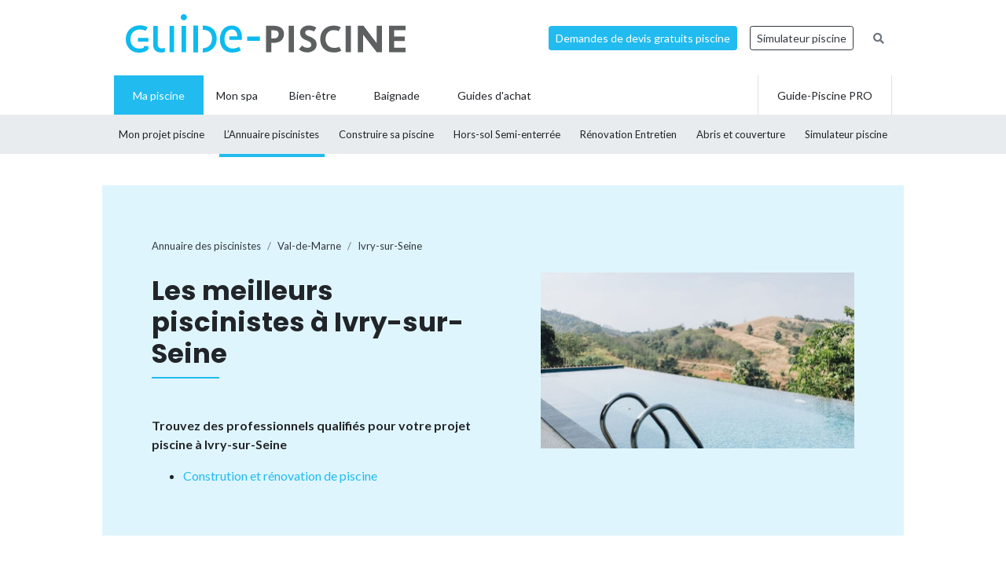

--- FILE ---
content_type: text/html; charset=UTF-8
request_url: https://www.guide-piscine.fr/pisciniste-constructeur/val-de-marne/ivry-sur-seine-14991_V
body_size: 14220
content:
<!DOCTYPE html>
<html lang="fr">
<head>
<meta charset="utf-8" />
<title>Piscinistes, constructeurs et magasins de piscines &agrave; Ivry-sur-Seine</title>
<meta name="description" content="Vous cherchez un pisciniste ou un magasin pour la construction, l&rsquo;entretien ou la r&eacute;novation de piscine &agrave; Ivry-sur-Seine (94) ? Consultez la liste des meilleurs artisans et installateurs de piscines de la ville." />
<link rel="canonical" href="https://www.guide-piscine.fr/pisciniste-constructeur/val-de-marne/ivry-sur-seine-14991_V" />
<meta property="og:title" content="Piscinistes, constructeurs et magasins de piscines &agrave; Ivry-sur-Seine" />
<meta property="og:description" content="Vous cherchez un pisciniste ou un magasin pour la construction, l&rsquo;entretien ou la r&eacute;novation de piscine &agrave; Ivry-sur-Seine (94) ? Consultez la liste des meilleurs artisans et installateurs de piscines de la ville." />
<meta property="og:type" content="website" />
<meta property="og:url" content="https://www.guide-piscine.fr/pisciniste-constructeur/val-de-marne/ivry-sur-seine-14991_V" />
<meta property="og:image" content="https://www.guide-piscine.fr/images/logo_2.jpg" />
<meta property="og:image:type" content="image/jpeg" />
<meta property="og:image:width" content="241" />
<meta property="og:image:height" content="184" />
<meta name="twitter:card" content="summary">
<meta name="twitter:site" content="Guidepiscinefr">
<meta name="twitter:title" content="Piscinistes, constructeurs et magasins de piscines &agrave; Ivry-sur-Seine">
<meta name="twitter:description" content="Vous cherchez un pisciniste ou un magasin pour la construction, l&rsquo;entretien ou la r&eacute;novation de piscine &agrave; Ivry-sur-Seine (94) ? Consultez la liste des meilleurs artisans et installateurs de piscines de la ville.">
<meta name="twitter:url" content="https://www.guide-piscine.fr/pisciniste-constructeur/val-de-marne/ivry-sur-seine-14991_V">
<meta name="twitter:image:src" content="https://www.guide-piscine.fr/images/logo_2.jpg">
<script type="application/ld+json">{"@context":"https:\/\/schema.org","@type":"FAQPage","mainEntity":[{"@context":"http:\/\/schema.org","@type":"Question","name":"\ud83d\udccd Comment choisir un pisciniste \u00e0 Ivry-sur-Seine ?","acceptedAnswer":{"@type":"Answer","text":"<p>Consultez la liste des 1 meilleurs piscinistes \u00e0 Ivry-sur-Seine, choisissez un professionnel proche de chez-vous pour la construction, la r&eacute;novation ou l&rsquo;entretien de votre piscine ou spa.<\/p>"}},{"@context":"http:\/\/schema.org","@type":"Question","name":"\ud83d\udc77\u200d Vous souhaitez construire votre piscine \u00e0 Ivry-sur-Seine ?","acceptedAnswer":{"@type":"Answer","text":"<p>Pour la construction de votre piscine enterr&eacute;e en b&eacute;ton, piscine coque, piscine en kit ou piscine hors-sol, nous avons s&eacute;lectionn&eacute; les meilleurs piscinistes \u00e0 Ivry-sur-Seine.<\/p>"}},{"@context":"http:\/\/schema.org","@type":"Question","name":"\ud83d\udcb0 Quel est le prix pour la construction d\u2019une piscine \u00e0 Ivry-sur-Seine ?","acceptedAnswer":{"@type":"Answer","text":"<p>Pour obtenir un prix ou une estimation du budget n&eacute;cessaire &agrave; la construction de votre piscine \u00e0 Ivry-sur-Seine : remplissez notre formulaire de demande de devis.<\/p>"}},{"@context":"http:\/\/schema.org","@type":"Question","name":"\ud83d\udca7 Entretenir ou r\u00e9nover une piscine \u00e0 Ivry-sur-Seine, quel professionnel ?","acceptedAnswer":{"@type":"Answer","text":"<p>Pour l&rsquo;entretien ou la r&eacute;novation de votre piscine, contactez un pisciniste ou rendez-vous dans une boutique. Entretien annuel, hivernage, remise en route du bassin, changement de liner, vente ou location de robots de piscine ou encore recherche de fuites font partie des services propos&eacute;s par les piscinistes de Ivry-sur-Seine.<\/p>"}},{"@context":"http:\/\/schema.org","@type":"Question","name":"Bien choisir son pisciniste : les crit\u00e8res","acceptedAnswer":{"@type":"Answer","text":"<p>Pour la construction de votre piscine b&eacute;ton, coque, en kit, hors-sol ou enterr&eacute;e, ou bien pour l&rsquo;installation de votre spa, confiez vos travaux &agrave; un professionnel de la piscine ! Pour bien le choisir, soyez vigilant : renseignez-vous sur la qualit&eacute; des prestations et des mat&eacute;riaux utilis&eacute;s, les d&eacute;lais d&rsquo;intervention, les services, les contrats d&rsquo;entretien. Tout pisciniste doit &eacute;galement disposer d&rsquo;une garantie d&eacute;cennale qui permet au client d&rsquo;&ecirc;tre couvert pendant 10 ans en cas de dommage ou de malfa&ccedil;on sur la piscine : probl&egrave;me d'&eacute;tanch&eacute;it&eacute;, dysfonctionnement du syst&egrave;me de filtration, fissure du bassin, etc. Enfin, lorsque vous recevez un devis piscine, celui-ci doit &ecirc;tre suffisamment d&eacute;taill&eacute; et pr&eacute;cis, tous les travaux pour la pose et l&rsquo;am&eacute;nagement de la piscine ou du spa doivent &ecirc;tre chiffr&eacute;s.<\/p>\r\n<p>Recens&eacute;s pour leur savoir-faire et leur expertise, les piscinistes de Ivry-sur-Seine (Val-de-Marne) sauront r&eacute;pondre &agrave; toutes vos demandes aux prix les plus justes pour la construction de votre piscine b&eacute;ton, coque, hors-sol, enterr&eacute;e ou semi-enterr&eacute;e.<br \/> Certains assurent &eacute;galement la vente, la location et la r&eacute;paration d&rsquo;accessoires et d'&eacute;quipement tels que les robots de piscine, les abris (hauts, bas, plats), volets, b&acirc;ches et couvertures de piscine.<\/p>\r\n<p>Vous avez besoin d'un produit pour le traitement de l&rsquo;eau ? Une intervention pour nettoyer un bassin dont l'eau est devenue verte ? Un changement de liner ? Un contrat d&rsquo;entretien annuel ? Choisissez parmi les meilleurs piscinistes de Ivry-sur-Seine.<\/p>"}}]}</script>
<script type="application/ld+json">{"@context":"http:\/\/schema.org","@type":"BreadcrumbList","itemListElement":[{"@type":"ListItem","position":1,"item":{"@id":"https:\/\/www.guide-piscine.fr\/pisciniste-constructeur\/","name":"Annuaire des piscinistes"}},{"@type":"ListItem","position":2,"item":{"@id":"https:\/\/www.guide-piscine.fr\/pisciniste-constructeur\/ile-de-france\/","name":"Ile de France"}},{"@type":"ListItem","position":3,"item":{"@id":"https:\/\/www.guide-piscine.fr\/pisciniste-constructeur\/val-de-marne\/","name":"Val-de-Marne"}},{"@type":"ListItem","position":4,"item":{"@id":"https:\/\/www.guide-piscine.fr\/pisciniste-constructeur\/val-de-marne\/ivry-sur-seine-14991_V","name":"Ivry-sur-Seine"}}]}</script>
<meta name="robots" content="index,follow" />
<link rel="preload" href="https://fonts.googleapis.com/css?family=Poppins:400,500,700&display=swap" as="style" onload="this.onload=null;this.rel='stylesheet'">
<noscript><link rel="stylesheet" href="https://fonts.googleapis.com/css?family=Poppins:400,500,700&display=swap"></noscript><link rel="preload" href="https://fonts.googleapis.com/css?family=Lato:300,400,500,600,700&display=swap" as="style" onload="this.onload=null;this.rel='stylesheet'">
<noscript><link rel="stylesheet" href="https://fonts.googleapis.com/css?family=Lato:300,400,500,600,700&display=swap"></noscript><link rel="stylesheet" href="/css/custom.css?v=99">
<link rel="preload" href="https://www.guide-piscine.fr/libs/fontawesome-free-5.15.3/css/all.css" as="style" onload="this.onload=null;this.rel='stylesheet'">
<noscript><link rel="stylesheet" href="https://www.guide-piscine.fr/libs/fontawesome-free-5.15.3/css/all.css"></noscript><link rel="preload" href="/libs/magnific-popup/magnific-popup.css" as="style" onload="this.onload=null;this.rel='stylesheet'">
<noscript><link rel="stylesheet" href="/libs/magnific-popup/magnific-popup.css"></noscript><link rel="stylesheet" href="/css/custom-desktop.css?v=99">
<link rel="preload" href="https://ajax.googleapis.com/ajax/libs/jqueryui/1.11.1/themes/flick/jquery-ui.css" as="style" onload="this.onload=null;this.rel='stylesheet'">
<noscript><link rel="stylesheet" href="https://ajax.googleapis.com/ajax/libs/jqueryui/1.11.1/themes/flick/jquery-ui.css"></noscript><link rel="preload" href="/libs/lightGallery/css/lightgallery.min.css" as="style" onload="this.onload=null;this.rel='stylesheet'">
<noscript><link rel="stylesheet" href="/libs/lightGallery/css/lightgallery.min.css"></noscript><link rel="preload" href="/libs/lightslider/css/lightslider.min.css" as="style" onload="this.onload=null;this.rel='stylesheet'">
<noscript><link rel="stylesheet" href="/libs/lightslider/css/lightslider.min.css"></noscript><link rel="preload" href="/libs/leaflet/leaflet.css" as="style" onload="this.onload=null;this.rel='stylesheet'">
<noscript><link rel="stylesheet" href="/libs/leaflet/leaflet.css"></noscript><link rel="preload" href="/libs/slick/slick.css" as="style" onload="this.onload=null;this.rel='stylesheet'">
<noscript><link rel="stylesheet" href="/libs/slick/slick.css"></noscript><link rel="preload" href="/libs/slick/slick-theme.css" as="style" onload="this.onload=null;this.rel='stylesheet'">
<noscript><link rel="stylesheet" href="/libs/slick/slick-theme.css"></noscript><link rel="apple-touch-icon" sizes="180x180" href="/images/favicons/apple-touch-icon.png">
    <link rel="icon" type="image/png" sizes="64x64" href="/images/favicons/favicon-64x64.png">
    <link rel="icon" type="image/png" sizes="32x32" href="/images/favicons/favicon-32x32.png">
    <link rel="icon" type="image/png" sizes="16x16" href="/images/favicons/favicon-16x16.png">
    <link rel="manifest" href="/images/favicons/site.webmanifest">
    <link rel="mask-icon" href="/images/favicons/safari-pinned-tab.svg" color="#21bbef">
    <link rel="shortcut icon" href="/images/favicons/favicon.ico">
    <meta name="msapplication-TileColor" content="#2b5797">
    <meta name="msapplication-config" content="/images/favicons/browserconfig.xml">
    <meta name="theme-color" content="#21bbef"><link rel="manifest" href="/manifest.json">
<!-- Google Tag Manager -->
<script>(function(w,d,s,l,i){w[l]=w[l]||[];w[l].push({'gtm.start': new Date().getTime(),event:'gtm.js'});var f=d.getElementsByTagName(s)[0], j=d.createElement(s),dl=l!='dataLayer'?'&l='+l:'';j.async=true;j.src= 'https://www.googletagmanager.com/gtm.js?id='+i+dl;f.parentNode.insertBefore(j,f);})(window,document,'script','dataLayer','GTM-5V7GNHN5');</script>
<!-- End Google Tag Manager --></head>
<body class="cat_2 ">
    
    <script type="didomi/javascript" data-vendor="c:googleana-4TXnJigR" async src="https://www.googletagmanager.com/gtag/js?id=G-T0CGVFS32N"></script>
    <script type="didomi/javascript" data-vendor="c:googleana-4TXnJigR">    
        window.dataLayer = window.dataLayer || [];
        
        function gtag(){
            dataLayer.push(arguments);
            if (arguments[0] === 'js') {
                setTimeout(function() {
                window.dispatchEvent(new Event('gtag_loaded'));
            }, 1000);
            }
        }
        
        gtag('js', new Date());

        gtag('config', 'G-T0CGVFS32N', {
              'cookie_expires': 33696000,
              'transport_type': 'beacon',
              'dimension1': '2','dimension2': '17','dimension3': '0','dimension4': '0','dimension5': '0','dimension6': '0','dimension7': '0','dimension8': '0','dimension9': '0','dimension10': 'a','dimension11': '0','dimension12': '0','dimension13': '0',     
        });
    </script>
<!-- Google Tag Manager (noscript) -->
<noscript><iframe src="https://www.googletagmanager.com/ns.html?id=GTM-5V7GNHN5" height="0" width="0" style="display:none;visibility:hidden"></iframe></noscript>
<!-- End Google Tag Manager (noscript) --><script src="https://ajax.googleapis.com/ajax/libs/jquery/2.1.1/jquery.min.js"></script>
<script defer src="https://ajax.googleapis.com/ajax/libs/jqueryui/1.11.1/jquery-ui.min.js"></script>
<script defer src="/scripts/functions-d.js?v=99"></script>
<script type="didomi/javascript" data-vendor="c:pinterest" async defer src="//assets.pinterest.com/js/pinit.js"></script><script defer src="/libs/jquery/js/jquery.cookie.js"></script><script defer src="/libs/lightGallery/js/lightgallery.min.js"></script>
<script defer src="/libs/lightslider/js/lightslider.min.js"></script>
<script defer src="/scripts/functions.js?v=99"></script>
<script defer src="/libs/leaflet/leaflet.js"></script><script src="/ads-check.js"></script><script>
var gp_maj_done=false;
var param_gp=[];param_gp['type']='';param_gp['abecedaire_liste']='';param_gp['rub_abecedaire']='0';param_gp['sousrub']='0';param_gp['rub']='17';param_gp['id_categorie']='2';param_gp['rub_rub']='17';param_gp['attribut']='0';param_gp['is_home']='';param_gp['is_home_navi_geo']='';param_gp['is_recherche']='';param_gp['is_commentaire']='';param_gp['is_actu_lie']='';param_gp['page']='0';param_gp['mobile_version']='0';param_gp['version_test']='0';param_gp['ville']='14991';param_gp['departement']='190';param_gp['pro_site']='0';param_gp['web_push_site']='';param_gp['web_push_id']='';param_gp['detail_type']='';param_gp['detail_id']='0';param_gp['detail_actualite']='0';param_gp['id_newsletter']='0';param_gp['menu_contenu_navi_geo']='installateur';param_gp['navi_attribut_id_annuaire_type']='';var gp_div_affiche_tab=Array();

    $(document).ready(function(){
        if(localStorage.getItem('euconsent-v2') || document.cookie.match(/^(.*;)?\s*euconsent-v2\s*=\s*[^;]+(.*)?$/)) { gp_maj();}
        else gp_maj_cmp();
    });
     
        </script>
<div class="gp_div_affiche" data-id="0" data-id-format="24"></div><div id="header_wrapper" class="">
    
    <div id="header-v2">
        <div class="container p-2">
            <div class="d-flex justify-content-between align-items-center" id="fixed-header"> 
                <a href="https://www.guide-piscine.fr/" class="d-block logo mr-auto">
                    <img loading="lazy" src="https://www.guide-piscine.fr//images/logo-guide-piscine.svg" alt="logo guide-piscine.fr" width="300" height="45" />
                </a>
                                <a href="https://devis.guide-piscine.fr?utm_source=guide-piscine.fr&utm_medium=link&utm_campaign=header-btn-lead" class="btn btn-sm btn-primary mx-2" target="_blank">Demandes de devis gratuits piscine</a>            
                <a target="_blank" href="https://simulateur.guide-piscine.fr?utm_source=guide-piscine.fr&utm_medium=link&utm_campaign=header-btn-simulateur" class="btn btn-sm btn-outline-dark mx-2">Simulateur piscine</a>            
                <a href="https://www.guide-piscine.fr/recherche-google/" class="petit mx-2 btn btn-sm btn-link-secondary"><i class="fas fa-search"></i></a>

            </div>
        </div>
    </div> <!-- fin header -->
    
    <div id="header-v2-submenu">
        <div class="container">
            <ul class="menu list-unstyled d-flex align-items-center">  
            
            
                     
                         
                         
                         
                         
                
                 

                <li class="has-child h-100 active  ">
                    <a href="https://www.guide-piscine.fr/piscine-privee/" class="d-flex h-100 justify-content-center align-items-center px-4"><span>Ma piscine</span></a>
                                                    <div class="sub-menu">        
                                    <ul class="list-unstyled d-flex justify-content-between align-items-center container h-100">
                                
                                                                                                                                                <li class=" h-100">
                                                        <a class="d-flex h-100 justify-content-center align-items-center" href="https://www.guide-piscine.fr/projet-piscine/">
                                                            <span>Mon projet piscine</span></a>
                                                    </li>
                                                                                                    
                                                <li class="active h-100">
                                                    <a class="d-flex h-100 justify-content-center align-items-center"  href="https://www.guide-piscine.fr/pisciniste-constructeur/">
                                                        <span>L’Annuaire
piscinistes</span></a>
                                                </li>
                                            
                                    
                                                                                                                                                
                                                <li class=" h-100">
                                                    <a class="d-flex h-100 justify-content-center align-items-center"  href="https://www.guide-piscine.fr/construire-sa-piscine/">
                                                        <span>Construire
sa piscine</span></a>
                                                </li>
                                            
                                    
                                                                                                                                                
                                                <li class=" h-100">
                                                    <a class="d-flex h-100 justify-content-center align-items-center"  href="https://www.guide-piscine.fr/piscines-hors-sol-et-semi-enterrees/">
                                                        <span>Hors-sol
Semi-enterrée</span></a>
                                                </li>
                                            
                                    
                                                                                                                                                
                                                <li class=" h-100">
                                                    <a class="d-flex h-100 justify-content-center align-items-center"  href="https://www.guide-piscine.fr/analyse-traitement-eau/">
                                                        <span>Rénovation
Entretien</span></a>
                                                </li>
                                            
                                    
                                                                                                                                                
                                                <li class=" h-100">
                                                    <a class="d-flex h-100 justify-content-center align-items-center"  href="https://www.guide-piscine.fr/abris-de-piscine/">
                                                        <span>Abris et
couverture</span></a>
                                                </li>
                                            
                                    
                                                                                                                                                
                                                <li class=" h-100">
                                                    <a class="d-flex h-100 justify-content-center align-items-center"  target="_blank" href="https://simulateur.guide-piscine.fr">
                                                        <span>Simulateur
piscine</span></a>
                                                </li>
                                            
                                    
                                            
                                    
                                            
                                    
                                    </ul>
                                </div>
                            
                        </li>

                             
                         
                
                <li class="h-100 "><a href="https://www.guide-piscine.fr/bien-etre-spas-et-thermes/" class="d-flex h-100 justify-content-center align-items-center px-3"><span>Mon spa</span></a></li>
 

                <li class="has-child h-100   ">
                    <a href="https://www.guide-piscine.fr/bien-etre/" class="d-flex h-100 justify-content-center align-items-center px-4"><span>Bien-être</span></a>
                    
                        </li>

                             
                         
                
                 

                <li class="has-child h-100   ">
                    <a href="https://www.guide-piscine.fr/baignade/" class="d-flex h-100 justify-content-center align-items-center px-4"><span>Baignade</span></a>
                    
                        </li>

                             
                                        
                        <li class="has-child h-100 "><a href="https://www.guide-piscine.fr/guide-d-achat/" class="d-flex h-100 justify-content-center align-items-center px-4"><span>Guides d'achat</span></a>
                                                    </li>
                        
                        <li class="ml-auto border-left border-right h-100"><a href="https://www.guide-piscine.fr/pro/?utm_source=guide-piscine.fr&utm_medium=link&utm_campaign=header-btn-gp_pro" class="d-flex h-100 justify-content-center align-items-center px-4"><span>Guide-Piscine PRO</span></a></li>
                
            </ul>
        </div>
    </div>
    
</div>

<script>
$(document).ready(function() {
    $(window).scroll(function (event) {
        if($(window).scrollTop() <= 200) {
            $('#header_wrapper').removeClass('is-scrolling');
            //$('#header-v2').find('.btn').addClass('btn-sm');
        }
        else {
            $('#header_wrapper').addClass('is-scrolling');
            //$('#header-v2').find('.btn').removeClass('btn-sm');
        }
    });        
}); 
</script>
<div id="global">
<div class="container" id="inner-wrapper-global"><main id="content"><div class="row"><div class="col-12"><div class="gp_div_affiche" data-id="0" data-id-format="2"></div>
<div class=" bg-blue stick-to-header mt-3 mb-5">
    <div class="container container-large">        
        <div class="p-lg-5 p-3 row align-items-center">
            <div class="col-lg-6">                
                    <nav aria-label="breadcrumb" class="mt-3">        
<ol class="breadcrumb tres-petit bg-transparent p-0 mb-4" id="filariane"><li class="breadcrumb-item mt-1 mb-1"><a class="text-dark" href="https://www.guide-piscine.fr/pisciniste-constructeur/"><span>Annuaire des piscinistes</span></a></li>
<li class="breadcrumb-item mt-1 mb-1"><a class="text-dark" href="https://www.guide-piscine.fr/pisciniste-constructeur/val-de-marne/"><span>Val-de-Marne</span></a></li>
<li class="breadcrumb-item active mt-1 mb-1" aria-current="page"><a class="text-dark" href="https://www.guide-piscine.fr/pisciniste-constructeur/val-de-marne/ivry-sur-seine-14991_V"><span>Ivry-sur-Seine</span></a></li>
        </ol>
    </nav>
                <h1 class="h2-decorated no-before mb-5">Les meilleurs piscinistes à Ivry-sur-Seine</h1>
                <p class="font-weight-bold">Trouvez des professionnels qualifiés pour votre projet piscine à Ivry-sur-Seine</p><ul><li><a href="" class="js-scrollTo">Constrution et rénovation de piscine</a></li></ul>            </div>
            <div class="col-lg-6 pl-lg-5">                
                <img src="https://www.guide-piscine.fr/medias/image/photo-villes-piscinistes-ne-pas-supprimer-38957-800-450.jpg" width="800" height="450" loading="lazy" alt="" class="d-none d-md-inline" />                
            </div>
        </div>        
    </div>
</div>

<div class="row py-lg-3">
    <div class="col-md-8 mb-md-5 pr-md-5">
        <div class="description texte-haut mt-3 mb-5"><p>Trouvez un pisciniste, un constructeur ou un magasin de piscines à Ivry-sur-Seine. 
                Ces <a href="https://www.guide-piscine.fr/pisciniste-constructeur/val-de-marne/">piscinistes basés dans le Val-de-Marne</a> interviennent pour tous vos travaux de construction, d’entretien, d’équipement ou de rénovation de piscine, mais aussi pour l’achat et la pose d’un spa. Trouver rapidement le meilleur pisciniste proche de chez-vous pour votre projet piscine.</p></div><h2 class="h2-decorated mt-5">Les piscinistes à Ivry-sur-Seine</h2>    
        <div id="mapid" class="leaflet-map-installateur"></div>

        <script>
            $(document).ready(function(){

                var redIcon = L.icon({
                    iconUrl: '/libs/leaflet/images/marker-icon-red.png',
                    shadowUrl: '/libs/leaflet/images/marker-shadow.png',
                    iconRetinaUrl:'/libs/leaflet/images/marker-icon-2x-red.png',       
                    iconSize:[25,41],
                    iconAnchor:[12,41],
                    popupAnchor:[1,-34],
                    tooltipAnchor:[16,-28],
                    shadowSize:[41,41]
                });

                
                                        
                    var mymap = L.map('mapid').setView([48.7463341, 2.2838214], 13);

                    L.tileLayer('https://{s}.tile.openstreetmap.org/{z}/{x}/{y}.png', {
                            maxZoom: 18,
                            attribution: 'Map &copy; Guide-Piscine.fr, Map data & Imagery © <a href="https://openstreetmap.org/copyright">OpenStreetMap</a>'
                    }).addTo(mymap); 

                    var markers = [];
                    // marker installateurs à proximité
                                            
                            var marker0 = L.marker([48.7463341, 2.2838214]).addTo(mymap).bindPopup("Biopooltech à Verrières le Buisson<br><a href='https://www.guide-piscine.fr/pisciniste-constructeur/essonne/biopooltech-a-verrieres-le-buisson-9622_I'>En savoir plus</a>");

                            markers.push(marker0);

                                            
                      

                    // pour un zoom adapté à tous les markers
                    var group = new L.featureGroup(markers);
                    mymap.fitBounds(group.getBounds());   
                
                                
            });
        </script>
<div class="my-3 text-center wrapper_gp_div_regie"><div class="autre_76"><a class="gp_div_clic_event gp_div_affiche" data-event="Lead" data-id="1686" data-id-format="76" href="/scripts/gp_div_clic.php?redirection&id=1686&id_format=76"  target="_blank" rel="nofollow">
                    <img loading="lazy" src="https://www.guide-piscine.fr/medias/emc/1686/test-bandeau-piscine-664-estimez_piscine.png" width="664" height="166" alt="">
                    </a>
<script>if(typeof gtag=='function') gtag('event', 'Display', {
                        'event_category' : 'Lead',
                        'event_label' : '1686-76'
                    });</script>
</div>
</div><div class="gp_div_affiche" data-id="0" data-id-format="72"></div><p class="font-weight-bold mt-3">Et aussi...</p><ul class="liste_navi_geo"><li><a href="https://www.guide-piscine.fr/abri-de-piscine-49_E">France&nbsp;: les 1 piscinistes pour installer son abri de piscine</a></li><li><a href="https://www.guide-piscine.fr/spa-et-spa-de-nage-57_E">France&nbsp;: les 4 piscinistes et magasins pour l’achat et la pose d’un spa</a></li><li><a href="https://www.guide-piscine.fr/entretien-annuel-61_E">France&nbsp;: les 4 piscinistes pour l’entretien de votre piscine</a></li><li><a href="https://www.guide-piscine.fr/pisciniste-constructeur/ile-de-france/"><strong>Ile de France</strong>&nbsp;: les 1 piscinistes</a></li></ul>  
    </div>
    <div class="col-md-4 pl-md-4">
        <div class="gp_div_affiche" data-id="105" data-id-format="5"></div><div class="sticky"><div class="text-center my-3 my-md-5 wrapper_gp_div_regie"><div class="autre_50"><a class="gp_div_clic_event gp_div_affiche" data-event="Lead" data-id="1230" data-id-format="50" href="/scripts/gp_div_clic.php?redirection&id=1230&id_format=50"  target="_blank" rel="nofollow">
                    <img loading="lazy" src="https://www.guide-piscine.fr/medias/emc/1230/1682434223-n2-n-1.png" width="300" height="300" alt="">
                    </a>
<script>if(typeof gtag=='function') gtag('event', 'Display', {
                        'event_category' : 'Lead',
                        'event_label' : '1230-50'
                    });</script>
</div>
</div></div>    </div> <!-- fin col -->
</div> <!-- fin row -->



<div class="full-width-container mb-5">
    
        <div class="container container-large">
            <div class="row mt-5">    
                <div class="col-12 mb-3">
                    <h2 class="h2-decorated no-before text-center line-height-serre">Services exclusifs de Guide-Piscine :<br>votre projet piscine en toute sérénité !</h2>
                </div><div class="col-md-6 col-lg-4 mb-4">
                        <div class="p-4 pt-5 p-md-5 border mt-5 position-relative">
                            <div class="text-center custom-icon-container"><i class="custom-icon custom-icon-pool"></i></div>
                            <p class="h4 mt-3">Votre projet piscine</p>
                            <p>Guide-Piscine vous accompagne à chaque étape de votre projet, depuis la conception jusqu'à la réalisation de votre piscine.<img src="https://www.guide-piscine.fr/medias/image/mon-projet-piscine-37971-600-450.jpg" width="600" height="450" loading="lazy" alt="Demandez 3 devis gratuitement pour votre piscine" class="my-3 d-inline-block" /></p>
                            <p class="text-center"><a href="https://www.guide-piscine.fr/projet-piscine/?utm_source=guide-piscine.fr&utm_medium=link&utm_campaign=pave_service_3-mon-projet" class="btn btn-primary d-block w-100">Je démarre mon projet</a></p>
                        </div>
                    </div><div class="col-md-6 col-lg-4 mb-4">
                        <div class="p-4 pt-5 p-md-5 border mt-5 position-relative">
                            <div class="text-center custom-icon-container"><i class="custom-icon custom-icon-quotation"></i></div>
                            <p class="h4 mt-3">Votre devis piscine</p>
                            <p>Obtenez gratuitement des devis pour la construction, la rénovation ou l’entretien de votre piscine ou abri.<img src="https://www.guide-piscine.fr/medias/image/choisir-23715-600-450.jpg" width="600" height="450" loading="lazy" alt="Demandez 3 devis gratuitement pour votre piscine" class="my-3 d-inline-block" /></p>
                            <p class="text-center"><a href="https://devis.guide-piscine.fr?utm_source=guide-piscine.fr&utm_medium=link&utm_campaign=pave_service_3-devis" class="btn btn-primary d-block w-100">J'en profite !</a></p>
                        </div>
                    </div><div class="col-md-6 col-lg-4 mb-4">
                        <div class="p-4 pt-5 p-md-5 border mt-5 position-relative">
                            <div class="text-center custom-icon-container"><i class="custom-icon custom-icon-pool"></i></div>
                            <p class="h4 mt-3">Le simulateur</p>
                            <p>Utilisez notre configurateur pour créer votre future piscine en seulement quelques clics et gratuitement !<img src="https://www.guide-piscine.fr/medias/image/mon-projet-piscine_1-37972-600-450.jpg" width="600" height="450" loading="lazy" alt="Configurez votre piscine gratuitement" class="my-3 d-inline-block" /></p>
                            <p class="text-center"><a href="https://simulateur.guide-piscine.fr?utm_source=guide-piscine.fr&utm_medium=link&utm_campaign=pave_service_3-simulateur" class="btn btn-primary d-block w-100">Je simule ma piscine</a></p>
                        </div>
                    </div>
        </div>
    </div>
</div>

<div class="row py-lg-3">
    <div class="col-md-8 mb-5 pr-md-5">
        
        <h2 class="h2-decorated m-0">Piscinistes autour de Ivry-sur-Seine</h2>    <ul class="list-unstyled liste-installateur-v2">
                                <li class="installateur-item pt-3 pb-3">
                <a href="https://www.guide-piscine.fr/pisciniste-constructeur/essonne/biopooltech-a-verrieres-le-buisson-9622_I" class="installateur-container text-dark d-flex">
                    <div class="pr-2"><i class="fas fa-square text-primary"></i></div>
                    <div class="w-100">
                        <span class="installateur-titre font-weight-bold d-inline-block mb-1">Biopooltech à Verrières le Buisson</span>
                                                    <span class="installateur-prestations d-block text-primary mb-1">Rénovation et transformation de bassin, volet de piscine et fond mobile, piscine bois, robots, locaux techniques, domotique et logiciels, pompe à chaleur, piscine naturelle, piscine enterrée, déclaration de travaux</span>
                                                                            <span class="installateur-adresse d-block"><i class="fas fa-map-marker-alt"></i> 15 Rue Marius Hue, 91370 Verrières-le-Buisson</span>
                         
                    </div>
                </a> 
            </li>  
                        </ul>
    <p class="text-center"><a href="https://www.guide-piscine.fr/pisciniste-constructeur/val-de-marne/" class="btn btn-dark"><i class="fa fa-caret-right"></i> Voir les piscinistes dans le Val-de-Marne</a></p><div class="gp_div_affiche" data-id="0" data-id-format="73"></div><div class="text-center my-5 wrapper_gp_div_regie"><div class="autre_101"><a class="gp_div_clic_event gp_div_affiche" data-event="Lead" data-id="2628" data-id-format="101" href="/scripts/gp_div_clic.php?redirection&id=2628&id_format=101"  target="_blank" rel="nofollow">
                    <img loading="lazy" src="https://www.guide-piscine.fr/medias/emc/2628/1679563311-desktop.png" width="644" height="161" alt="">
                    </a>
<script>if(typeof gtag=='function') gtag('event', 'Display', {
                        'event_category' : 'Lead',
                        'event_label' : '2628-101'
                    });</script>
</div>
</div>         
    </div>
    <div class="col-md-4 pl-md-4">
            
    <div class="p-3 bg-light mb-3 mb-5">
       
        <p class="font-weight-bold h3"><a href="https://www.guide-piscine.fr/newsletter/" class="text-dark">Newsletter <br>Guide-Piscine</a></p>
        <p class="petit">Chaque mois, recevez nos conseils pour rendre votre piscine plus belle&nbsp;!</p>               
        
<form id="newsletter" class="">
    
    <input type="hidden" name="id_newsletter" value="3" />
    <input type="hidden" name="method" value="subscribe" />
    <input type="hidden" name="newsletter_key" value="69687d17d5274" />
    <div id="newsletter_texte"></div>
    
            <p class="">
<input type="text" class="form-control  form-control form-control-sm""  required placeholder="Votre adresse e-mail" name="email"  value="" />
</p>

        <input class="btn btn-outline-dark" type="submit" value="Je m'abonne !" />
    </form>
    
<script> 
$(document).ready(function() {
    $(document).on('submit','form#newsletter',function(e) {
        e.preventDefault();
        $('body').css( 'cursor', 'progress' );
        var datas = $("form#newsletter").serialize();
        $('form#newsletter .submit_2').attr('disabled','');
        $('form#newsletter input[name=email]').val(''); 
        $('#newsletter_texte').slideUp().html('').slideDown();
        
        $.ajax({
            url : '/ajax/newsletter.php',data:datas,dataType:"text",type:'POST',
            success: function(data) {
                var obj = jQuery.parseJSON(data);
                if(typeof obj.erreur != 'undefined') {
                    $('#newsletter_texte').html('<p class="alert alert-danger petit">'+obj.erreur+'</p>');
                    $('form#newsletter input[name=email]').val(''); 
                    $('form#newsletter .submit_2').removeAttr('disabled');
                }
                else if(typeof obj.succes != 'undefined') {
                    $('#newsletter_texte').html('<p class="alert alert-success petit">'+obj.succes+'</p>');  
                    $('form#newsletter input').remove();
                } 
                $('body').css( 'cursor', 'default' );
            }
        }); 
    });   
}); 
</script>             
    </div>
          
            
    <div class="sticky"><div class="gp_div_affiche" data-id="0" data-id-format="30"></div></div>    </div> <!-- fin col -->
</div> <!-- fin row -->


<div class="row py-lg-3">
    <div class="col-md-8 mb-5 pr-md-5">        
        <div class="mb-5"><h2 class="h2-decorated">Questions fréquentes</h2><div class="description texte-bas"><div class="faq-panels my-3 border-top"><div class="faq-panel py-3 border-bottom"><div class="faq-question d-flex justify-content-between cursor-pointer closed" data-target="faq-69687d1744540"><h3 class="faq-titre m-0">📍 Comment choisir un pisciniste à Ivry-sur-Seine&nbsp;?</h3><span class="faq-icon"><i class="fas fa-chevron-down text-grey"></i></span></div><div style="display: none" class="faq-answer" id="faq-69687d1744540"><p><p>Consultez la liste des 1 meilleurs piscinistes à Ivry-sur-Seine, choisissez un professionnel proche de chez-vous pour la construction, la r&eacute;novation ou l&rsquo;entretien de votre piscine ou spa.</p></p></div></div><div class="faq-panel py-3 border-bottom"><div class="faq-question d-flex justify-content-between cursor-pointer closed" data-target="faq-69687d1744548"><h3 class="faq-titre m-0">👷‍ Vous souhaitez construire votre piscine à Ivry-sur-Seine&nbsp;?</h3><span class="faq-icon"><i class="fas fa-chevron-down text-grey"></i></span></div><div style="display: none" class="faq-answer" id="faq-69687d1744548"><p><p>Pour la construction de votre piscine enterr&eacute;e en b&eacute;ton, piscine coque, piscine en kit ou piscine hors-sol, nous avons s&eacute;lectionn&eacute; les meilleurs piscinistes à Ivry-sur-Seine.</p></p></div></div><div class="faq-panel py-3 border-bottom"><div class="faq-question d-flex justify-content-between cursor-pointer closed" data-target="faq-69687d174454b"><h3 class="faq-titre m-0">💰 Quel est le prix pour la construction d’une piscine à Ivry-sur-Seine&nbsp;?</h3><span class="faq-icon"><i class="fas fa-chevron-down text-grey"></i></span></div><div style="display: none" class="faq-answer" id="faq-69687d174454b"><p><p>Pour obtenir un prix ou une estimation du budget n&eacute;cessaire &agrave; la construction de votre piscine à Ivry-sur-Seine : remplissez notre formulaire de demande de devis.</p></p></div></div><div class="faq-panel py-3 border-bottom"><div class="faq-question d-flex justify-content-between cursor-pointer closed" data-target="faq-69687d174454c"><h3 class="faq-titre m-0">💧 Entretenir ou rénover une piscine à Ivry-sur-Seine, quel professionnel&nbsp;?</h3><span class="faq-icon"><i class="fas fa-chevron-down text-grey"></i></span></div><div style="display: none" class="faq-answer" id="faq-69687d174454c"><p><p>Pour l&rsquo;entretien ou la r&eacute;novation de votre piscine, contactez un pisciniste ou rendez-vous dans une boutique. Entretien annuel, hivernage, remise en route du bassin, changement de liner, vente ou location de robots de piscine ou encore recherche de fuites font partie des services propos&eacute;s par les piscinistes de Ivry-sur-Seine.</p></p></div></div><div class="faq-panel py-3 border-bottom"><div class="faq-question d-flex justify-content-between cursor-pointer closed" data-target="faq-69687d174454e"><h3 class="faq-titre m-0">Bien choisir son pisciniste : les critères</h3><span class="faq-icon"><i class="fas fa-chevron-down text-grey"></i></span></div><div style="display: none" class="faq-answer" id="faq-69687d174454e"><p><p>Pour la construction de votre piscine b&eacute;ton, coque, en kit, hors-sol ou enterr&eacute;e, ou bien pour l&rsquo;installation de votre spa, confiez vos travaux &agrave; un professionnel de la piscine ! Pour bien le choisir, soyez vigilant : renseignez-vous sur la qualit&eacute; des prestations et des mat&eacute;riaux utilis&eacute;s, les d&eacute;lais d&rsquo;intervention, les services, les contrats d&rsquo;entretien. Tout pisciniste doit &eacute;galement disposer d&rsquo;une garantie d&eacute;cennale qui permet au client d&rsquo;&ecirc;tre couvert pendant 10 ans en cas de dommage ou de malfa&ccedil;on sur la piscine : probl&egrave;me d'&eacute;tanch&eacute;it&eacute;, dysfonctionnement du syst&egrave;me de filtration, fissure du bassin, etc. Enfin, lorsque vous recevez un devis piscine, celui-ci doit &ecirc;tre suffisamment d&eacute;taill&eacute; et pr&eacute;cis, tous les travaux pour la pose et l&rsquo;am&eacute;nagement de la piscine ou du spa doivent &ecirc;tre chiffr&eacute;s.</p><br />
<p>Recens&eacute;s pour leur savoir-faire et leur expertise, les piscinistes de Ivry-sur-Seine (Val-de-Marne) sauront r&eacute;pondre &agrave; toutes vos demandes aux prix les plus justes pour la construction de votre piscine b&eacute;ton, coque, hors-sol, enterr&eacute;e ou semi-enterr&eacute;e.<br /> Certains assurent &eacute;galement la vente, la location et la r&eacute;paration d&rsquo;accessoires et d'&eacute;quipement tels que les robots de piscine, les abris (hauts, bas, plats), volets, b&acirc;ches et couvertures de piscine.</p><br />
<p>Vous avez besoin d'un produit pour le traitement de l&rsquo;eau ? Une intervention pour nettoyer un bassin dont l'eau est devenue verte ? Un changement de liner ? Un contrat d&rsquo;entretien annuel ? Choisissez parmi les meilleurs piscinistes de Ivry-sur-Seine.</p></p></div></div></div></div></div>        
        <div class="mb-3 contenu_recommande" data-view-id-type="0" data-view-id="0" data-view-bc="1"><div id="brand-content-container-69687d17d5128" class="brand-content-container"><p class="h2 h2-decorated font-weight-bold">Recommandé pour vous</p><div id="brand-content-69687d17d5128" class="test-bc-a brand-content-wrapper bg-light pt-3 pl-md-0 pr-md-0" style=""><div class="row no-gutters"><div class="brand-content-item col-md-4 mb-3 desktop-item"  data-view-id-type="1" data-view-id="3668" data-view-bc="0"><a href="https://www.guide-piscine.fr/arbres-et-pelouse/les-10-plantes-a-planter-autour-de-sa-piscine-3668_A"  class="brand-content-item-inner-wrapper border h-100 d-block ml-2 mr-2 bg-white text-left"><div class="img mb-0"><img loading="lazy" src="https://www.guide-piscine.fr/medias/image/les-10-plantes-a-planter-autour-de-sa-piscine_1-23683-400-265.jpg" alt="Les 10 plantes à planter autour de sa piscine" width="400" height="265" /></div><p class="brand-content-item-description border-top p-3 ellipsis mb-0"><span class="mb-2 d-block font-weight-bold text-dark brand-content-titre">Les 10 plantes à planter autour de sa piscine</span><span class="d-block text-dark petit brand-content-text">Choisir des plantes pour les abords de sa piscine est un choix qui doit &ecirc;tre esth&eacute;tique, pour donner du style &agrave; votre bassin, et pratique en optant pour des plantes r&eacute;sistantes. Esprit tropical, jardin paysager ou plus classique&nbsp;: quelles plantes &agrave; planter&hellip;</span></p></a></div><div class="brand-content-item col-md-4 mb-3 desktop-item"  data-view-id-type="8" data-view-id="127" data-view-bc="0"><a href="https://www.guide-piscine.fr/choisir-sa-piscine-hors-sol/photos-de-piscines-hors-sol-127_R"  class="brand-content-item-inner-wrapper border h-100 d-block ml-2 mr-2 bg-white text-left"><div class="img mb-0"><img loading="lazy" src="https://www.guide-piscine.fr/medias/image/piscine-hors-sol-sequoia-spirit-aspect-bois-2226-400-265.jpg" alt="Photos de piscines hors-sol" width="400" height="265" /></div><p class="brand-content-item-description border-top p-3 ellipsis mb-0"><span class="mb-2 d-block font-weight-bold text-dark brand-content-titre">Photos de piscines hors-sol</span><span class="d-block text-dark petit brand-content-text">Rapide &agrave; installer et plus &eacute;conomique qu&rsquo;une piscine enterr&eacute;e, la piscine hors-sol est la solution id&eacute;ale pour toutes celles et ceux qui souhaitent avoir un point d&rsquo;eau dans leur jardin sans entreprendre de gros travaux. D&eacute;couvrez dans notre galerie&hellip;</span></p></a></div></div></div></div></div>
        
            </div>
    <div class="col-md-4 pl-md-4">
        <div class="p-3 bg-blue mb-5 sticky"><p class="h3 font-weight-bold mb-3">Nos guides d'achat</p>        <p>Accessoires et produits piscine au meilleur prix !</p>
        <ul class="mb-4">
                    <li class="text-primary">
                <a href="https://www.guide-piscine.fr/guide-d-achat/piscine/" class="text-dark">
                    <span>Piscines</span>
                </a>    
            </li>    
                    <li class="text-primary">
                <a href="https://www.guide-piscine.fr/guide-d-achat/robot/" class="text-dark">
                    <span>Robots</span>
                </a>    
            </li>    
                    <li class="text-primary">
                <a href="https://www.guide-piscine.fr/guide-d-achat/spa/" class="text-dark">
                    <span>Spas</span>
                </a>    
            </li>    
                    <li class="text-primary">
                <a href="https://www.guide-piscine.fr/guide-d-achat/filtration/" class="text-dark">
                    <span>Filtration</span>
                </a>    
            </li>    
                    <li class="text-primary">
                <a href="https://www.guide-piscine.fr/guide-d-achat/traitement-de-l-eau/" class="text-dark">
                    <span>Traitement de l'eau</span>
                </a>    
            </li>    
                    <li class="text-primary">
                <a href="https://www.guide-piscine.fr/guide-d-achat/couverture/" class="text-dark">
                    <span>Couvertures et bâches de piscine</span>
                </a>    
            </li>    
                    <li class="text-primary">
                <a href="https://www.guide-piscine.fr/guide-d-achat/equipement-accessoire/" class="text-dark">
                    <span>Equipements et accessoires</span>
                </a>    
            </li>    
                    <li class="text-primary">
                <a href="https://www.guide-piscine.fr/guide-d-achat/equipement-accessoire/pompe-a-chaleur-473_K" class="text-dark">
                    <span>Pompe à chaleur</span>
                </a>    
            </li>    
                </ul>
        <p class="text-center m-0">
            <a href="https://www.guide-piscine.fr/guide-d-achat/" class="btn btn-primary px-5">Je découvre !</a>
        </p>
        
    </div>    </div> <!-- fin col -->
</div> <!-- fin row --></div></div></main>
</div>

<footer id="footer" class="p-3 pt-4 ">
    
    <div class="footer-inner-wrapper container">        

        
        <nav class="row">            
            <div class="col-md-8 mb-4 mb-md-0">
                
                <div class="mb-4">
                <a class="logo" href="https://www.guide-piscine.fr/"><img loading="lazy" src="https://www.guide-piscine.fr/images/logo-guide-piscine-blanc.svg" width="236" height="40" alt="logo guide piscine" /></a>
 
                </div>
                
                <div class="row">
                    <div class="col-lg-6">
                        <p class="font-weight-bold mb-1">Nos services pour les particuliers :</p>
                        <ul class="">      
                            <li><a href="https://devis.guide-piscine.fr?utm_source=guide-piscine.fr&utm_medium=link&utm_campaign=lien_footer_desktop">Demande de devis gratuit piscine, abris, spa, sauna, hammams et entretien</a></li>  
                            <li><a href="https://simulateur.guide-piscine.fr?utm_source=guide-piscine.fr&utm_medium=link&utm_campaign=footer-a-simulateur">Simulateur piscine</a></li>
                            <li><a href="https://www.guide-piscine.fr/newsletter/">Newsletter</a></li>
                            <li><a href="https://www.guide-piscine.fr/guide-d-achat/">Guide d'achat</a></li> 
                            <li><a href="https://www.guide-piscine.fr/pisciniste-constructeur/">Annuaire des piscinistes</a></li>                                                                                </ul> 
                    </div>
                    <div class="col-lg-6">
                        <p class="font-weight-bold mb-2">Restez connectés avec Guide-Piscine :</p>
                        <div class="liens_sociaux mb-3">

    <a href="https://www.facebook.com/GuidePiscineFR/"
       style="font-size:2rem;" class="d-inline-block mr-2 fab fa-facebook" target="_blank"></a>
   
    <a href="https://twitter.com/Guidepiscinefr" 
       style="font-size:2rem;" class="d-inline-block mr-2 fab fa-twitter" target="_blank"></a>
    
    <a href="https://www.instagram.com/guidepiscine.fr/" style="font-size:2rem;" class="d-inline-block mr-2 fab fa-instagram" target="_blank"></a>
    
    <a href="https://www.pinterest.fr/guidepiscinefr/" style="font-size:2rem;" class="d-inline-block mr-2 fab fa-pinterest" target="_blank"></a>
    
    <a href="https://fr.linkedin.com/company/guide-piscine.fr" style="font-size:2rem;" class="d-inline-block mr-2 fab fa-linkedin" target="_blank"></a>

</div>
                    </div>
                </div>
                
                
            </div>
            
            <div class="col-md-4 mb-4 mb-md-0">
                
                <div class="mb-4">
                <a class="logo" href="https://www.guide-piscine.fr/pro/"><img loading="lazy" src="https://www.guide-piscine.fr/images/logo-guide-piscine-pro-blanc.svg" width="347" height="40" alt="logo guide piscine pro" /></a>
 
                </div>
                
                <p class="font-weight-bold mb-1">Nos services pour les professionnels :</p>
                <ul class="">
                    <li><a target="_blank" href="https://www.guide-piscine.fr/pro/offres/offres-publicitaires.html?utm_source=guide-piscine.fr&utm_medium=link&utm_campaign=footer_offres">Publicité, annonceur</a></li>
                    <li><a target="_blank" href="https://www.guide-piscine.fr/pro/newsletter/?utm_source=guide-piscine.fr&utm_medium=link&utm_campaign=footer_newsletter_pro">Newsletter Pro</a></li>
                    <li><a target="_blank" href="https://www.guide-piscine.fr/pro/actu-pro/?utm_source=guide-piscine.fr&utm_medium=link&utm_campaign=footer_actu_pro">L'actualité PRO du marché : Piscines, Spas et Bains</a></li>
                    <li><a target="_blank" href="https://www.guide-piscine.fr/pro/annuaire-fournisseurs/?utm_source=guide-piscine.fr&utm_medium=link&utm_campaign=footer_guide_fournisseur">Le guide des fournisseurs</a></li>
                    <li><a target="_blank" href="https://www.guide-piscine.fr/pisciniste-constructeur/">Le guide des piscinistes</a></li>
                </ul>
            </div>
   
        </nav> <!-- fin row -->

        <hr class="hr-light">
        
        <nav class="margin30 petit">
            <ul class="list-inline text-center tres-petit">
                            <li class="list-inline-item"><a href="https://www.guide-piscine.fr/infos-legales/mentions-legales-360_C">Mentions légales</a></li> 
                            <li class="list-inline-item"><a href="https://www.guide-piscine.fr/infos-legales/politique-de-confidentialite-361_C">Politique de confidentialité</a></li> 
                            <li class="list-inline-item"><a href="https://www.guide-piscine.fr/conditions-generales-d-utilisation-5742_C">Conditions générales d’utilisation</a></li> 
                            <li class="list-inline-item"><a href="https://www.guide-piscine.fr/infos-legales/cookies-2704_C">Cookies</a></li> 
                            <li class="list-inline-item"><a href="https://www.guide-piscine.fr/contactez-nous/">Contactez-nous</a></li>
                <li class="list-inline-item"><a href="">Audience</a></li>
                                    <li class="list-inline-item">
                                            <a href="javascript:Didomi.preferences.show()">Modifier mes choix de cookies</a>
                                    </li>
            </ul>
        </nav>
        <p class="tres-petit text-center">&copy; 2009-2026 guide-piscine.fr</p>
 

        
    </div>
</footer></div>
<script defer src="/libs/jquery/js/jquery.hoverIntent.minified.js"></script>
<script defer src="/libs/jquery/js/jquery.dotdotdot.min.js"></script>
<script defer src="/scripts/functions-d_footer.js?v=99"></script>
<script defer src="/libs/slick/slick.min.js"></script>
<script defer src="/libs/jquery/js/jquery.dotdotdot.min.js"></script>
<script defer src="/libs/magnific-popup/jquery.magnific-popup.min.js"></script>
<script defer src="/libs/jquery/js/jquery.raty-fa.js"></script>
<script defer src="/scripts/functions_footer.js?v=99"></script>
<div class=" wrapper_gp_div_regie"><div class="autre_89"><div id="devis-lien-popup" class=" desktop">
        <span class="d-flex justify-content-between"><span class="devis-lien-popup-img"><img src="https://www.guide-piscine.fr/images/devis_popup/piscine.jpg" width="150" height="185" class="border-0"  alt="piscine" /></span><span class="d-block devis-lien-popup-content">
                <span class="d-block mb-1 mb-md-2 h">Estimez le prix de votre piscine</span>
                <span class="d-block mb-1 sub-h">Recevez jusqu'à 3 devis</span>
                <small class="d-block mb-3">Gratuit et sans engagement<br>Service proposé par Guide-Piscine</small>
                <a class="gp_div_clic_event btn btn-light " data-event="Lead" data-id="2360" data-id-format="89" href="/scripts/gp_div_clic.php?redirection&id=2360&id_format=89" target="_blank"> J'en profite !</a>
            </span>

        </span>
    </div><span id="devis-lien-popup-toggle" class=" desktop"><i class="fas fa-times-circle"></i></span><script>
        $(document).ready(function() {
            $('#devis-lien-popup-toggle').click(function() {
                if($('#devis-lien-popup').hasClass('hidden')) {
                    $('#devis-lien-popup').removeClass('hidden');
                    $('#devis-lien-popup-toggle').find('i').removeClass('shake');
                    $(this).find('i').removeClass('fa-comment').addClass('fa-times-circle');
                    if(typeof gtag=='function') { 
                        gtag('event', 'Click', { 'event_category' : 'Devis lien popup', 'event_label' : 'Open popup' });
                    }
                }
                else {
                    $('#devis-lien-popup').addClass('hidden');
                    $('#devis-lien-popup-toggle').find('i').addClass('shake');
                    $(this).find('i').removeClass('fa-times-circle').addClass('fa-comment');
                    $.post( "/ajax/devis_lien_popup.php", { action: "close" } );
                    if(typeof gtag=='function') { 
                        gtag('event', 'Click', { 'event_category' : 'Devis lien popup', 'event_label' : 'Close popup' });
                    }
                }
            });
        });
        </script><div class="gp_div_affiche" data-id="2360" data-id-format="89"></div><script type="didomi/javascript" data-purposes="select_basic_ads">if(typeof gtag=='function') gtag('event', 'Display', {
                    'event_category' : 'Lead',
                    'event_label' : '2360-89'
                });</script>
</div>
</div><script>var gp_div_requete_tab=[];gp_div_requete_tab.push([0,0]);gp_div_requete_tab.push([0,24]);gp_div_requete_tab.push([0,2]);gp_div_requete_tab.push([1686,76]);gp_div_requete_tab.push([0,72]);gp_div_requete_tab.push([105,5]);gp_div_requete_tab.push([1230,50]);gp_div_requete_tab.push([0,73]);gp_div_requete_tab.push([2628,101]);gp_div_requete_tab.push([0,30]);gp_div_requete_tab.push([2360,89]);</script><script src="https://www.gstatic.com/firebasejs/10.7.0/firebase-app-compat.js"></script>
<script src="https://www.gstatic.com/firebasejs/10.7.0/firebase-firestore-compat.js"></script>
<script src="https://www.gstatic.com/firebasejs/10.7.0/firebase-messaging-compat.js"></script>
<script>
const firebaseConfig = {
  apiKey: "AIzaSyBaKKWA7PZcPFA0Cfjz7qLbTcBwaWOavNE",
  authDomain: "lateral-origin-95115.firebaseapp.com",
  databaseURL: "https://lateral-origin-95115.firebaseio.com",
  projectId: "lateral-origin-95115",
  storageBucket: "lateral-origin-95115.appspot.com",
  messagingSenderId: "181112365548",
  appId: "1:181112365548:web:390123d42e1f26d10fa0c9"
};
const vapidKey = "BDN4b3sfXspstfKc1kJR_BG6CaSe-WgE4LdNBEHliH4WK0JeAWu4oq1fG2d-O0JBrh_WqzmgIP28258PPNnwLaI";


firebase.initializeApp(firebaseConfig);
const messaging = firebase.messaging();

var browserName = (function (agent) {   
    switch (true) {
        case agent.indexOf("edge") > -1: return "Edge"; // ms
        case agent.indexOf("edg/") > -1: return "Edge"; // (chromium based)
        case agent.indexOf("chrome") > -1 && !!window.chrome: return "Chrome";
        case agent.indexOf("firefox") > -1: return "Firefox";
        case agent.indexOf("safari") > -1: return "Safari";
        case agent.indexOf("iphone") > -1: return "Iphone";
        default: return "other";
    }
})(window.navigator.userAgent.toLowerCase());

function fcm_resetUI() { 
    if(!isTokenSentToServer()) {
        if(window.navigator.userAgent.toLowerCase().indexOf('iphone')!==-1) { return; } // fix bug safari iphone    
        if(browserName=='Chrome') { $('#web_push_dialog').addClass('chrome'); }
        if(browserName=='Edge') { $('#web_push_dialog').addClass('edge'); }
        if(browserName=='Firefox') { $('#web_push_dialog').addClass('firefox'); }
        if(Notification.permission=='default') {
            if(localStorage.getItem('euconsent-v2') || document.cookie.match(/^(.*;)?\s*euconsent-v2\s*=\s*[^;]+(.*)?$/)) { requestPushDialog(); }
        }
        else if(Notification.permission=='granted') {
            messaging.getToken({ vapidKey:vapidKey }).then((currentToken) => {   
                                if (currentToken) {
                    sendTokenToServer(currentToken);
                } else {
                  setTokenSentToServer(false);
                  if(localStorage.getItem('euconsent-v2') || document.cookie.match(/^(.*;)?\s*euconsent-v2\s*=\s*[^;]+(.*)?$/)) { requestPushDialog(); }
                }
            }).catch((err) => {
                
                setTokenSentToServer(false);
            });
        }    
    }
}
//window.fcm_resetUI = fcm_resetUI;
function sendTokenToServer(currentToken) {
    if (!isTokenSentToServer()) {
        setTokenSentToServer(true);
        $.post( "/ajax/firebase_register_v2.php",  { token: currentToken, id_categorie : param_gp['id_categorie'], rub : param_gp['rub'], dpt:param_gp['departement'] });      
        if(typeof gtag=="function") {
            gtag("event", "subscription", {
                "event_category" : "Firebase",
                "event_label" : "Web push",
                "non_interaction": true
            });            
        }
    } 
}
function isTokenSentToServer() {
    var web_push_cookie = $.cookie('web_push');       
    if(typeof web_push_cookie === 'undefined' || web_push_cookie===false) return false;
    return true;
}
function setTokenSentToServer(sent) {
    if(sent) $.cookie('web_push',true, {path: '/',domain:'.guide-piscine.fr'}); 
    else $.cookie('web_push',false, {path: '/',domain:'.guide-piscine.fr'}); 
}
function requestPushDialog() {
    $.magnificPopup.open({
        items: {
            src: '#web_push_dialog', // can be a HTML string, jQuery object, or CSS selector
            type: 'inline'
          },
        alignTop : true,
        showCloseBtn : true,
        //closeOnBgClick: ((browserName!='Firefox' &&  && !$('#web_push_dialog').hasClass('mobile'))?false:true),
        callbacks: {
            open: function() {                 
                $('.mfp-bg').css('position','fixed');      
                if(browserName!='Firefox') {
                    if(!$('#web_push_dialog').hasClass('mobile')) {
                        $('.mfp-bg').css('opacity',.0).css('width','auto').css('height','auto');
                        $('html').css('overflow','auto');  
                        $('.mfp-wrap').css('width','auto').css('height','auto');
                    }
                    else {
                        $('html').css('overflow','hidden');  
                    }
                }
                else {
                    $('.mfp-bg').css('opacity',.75).css('background','#fff');
                }

            },
            close: function() {
                $('html').css('overflow','auto'); 
            }
        }    
    }); 
    if(browserName!='Firefox') { requestPermission(); } // sur firefox, l'ouverture de permission automatique ne marche pas alors on remet les boutons
}
function requestPermission() {   
    Notification.requestPermission().then((permission) => {
      if (permission === 'granted') {
            fcm_resetUI();
            $.magnificPopup.close();
      } else {
            $.magnificPopup.close();
      }
    });
}

$(document).on('click','#web_push_dialog button',function() {
    //firefox
    if($(this).hasClass('accept')) requestPermission();
    if($(this).hasClass('deny')) setTokenSentToServer(true);    
    
    $.magnificPopup.close();       
});
</script>

<div id="web_push_dialog" class="mfp-hide desktop">
    <div class="popup-content p-3">
        <img class="logo-mobile mb-3" loading="lazy" src="/images/logo-guide-piscine.svg" alt="Logo Guide-Piscine">
        <p class="popup-title mb-3"><strong>Soyez notifié⸱e de nos actualités et offres exclusives en temps réel</strong></p>
        <p class="text-primary font-weight-bold rouge petit mb-2">Aucun email requis.</p>
        <p class="petit text-muted mb-0">Autoriser les notifications pour continuer.</p>
        <hr class="hide-mobile">
        <div class="p-3 hide-mobile"><img loading="lazy" src="/images/logo-guide-piscine.svg" alt="Logo Guide-Piscine"></div>
        <div class="arrow"><i class="fas fa-arrow-down"></i></div>
    </div>
    <div class="popup-content-firefox p-3">
        <div class="row">
            <div class="col-md-3 pr-0 col-3"><img loading="lazy" src="/images/logo_gp_carre.png" alt="Logo Guide-Piscine" class="popup-logo border"></div>
            <div class="col-md-9 col-9">
              <p class="popup-title"><strong>Soyez notifié⸱e de nos actualités et offres exclusives en temps réel</strong></p>
              <p class="text-primary font-weight-bold rouge petit mb-2">Aucun email requis.</p>
              <p class="petit text-muted mb-3">Une seconde fenêtre va s'ouvrir vous invitant à autoriser les notifications</p>
              <div class="popup-footer text-right"><button class="btn btn-secondary btn-sm ml-3 deny">Refuser</button><button class="btn btn-primary btn-sm ml-3 accept">Autoriser</button></div>
            </div>
        </div>
    </div>
</div></body>
</html>

--- FILE ---
content_type: text/javascript
request_url: https://www.guide-piscine.fr/libs/jquery/js/jquery.raty-fa.js
body_size: 2223
content:
!function(t){var a={init:function(e){return this.each(function(){a.destroy.call(this),this.opt=t.extend(!0,{},t.fn.raty.defaults,e);var s=t(this),i=["number","readOnly","score","scoreName"];a._callback.call(this,i),this.opt.precision&&a._adjustPrecision.call(this),this.opt.number=a._between(this.opt.number,0,this.opt.numberMax),this.stars=a._createStars.call(this),this.score=a._createScore.call(this),a._apply.call(this,this.opt.score),this.opt.cancel&&(this.cancel=a._createCancel.call(this)),this.opt.width&&s.css("width",this.opt.width),this.opt.readOnly?a._lock.call(this):(s.css("cursor","pointer"),a._binds.call(this)),a._target.call(this,this.opt.score),s.data({settings:this.opt,raty:!0})})},_adjustPrecision:function(){this.opt.targetType="score",this.opt.half=!0},_apply:function(t){t&&t>0&&(t=a._between(t,0,this.opt.number),this.score.val(t)),a._fill.call(this,t),t&&a._roundStars.call(this,t)},_between:function(t,a,e){return Math.min(Math.max(parseFloat(t),a),e)},_binds:function(){this.cancel&&a._bindCancel.call(this),a._bindClick.call(this),a._bindOut.call(this),a._bindOver.call(this)},_bindCancel:function(){a._bindClickCancel.call(this),a._bindOutCancel.call(this),a._bindOverCancel.call(this)},_bindClick:function(){var a=this,e=t(a);a.stars.on("click.raty",function(s){a.score.val(a.opt.half||a.opt.precision?e.data("score"):t(this).data("score")),a.opt.click&&a.opt.click.call(a,parseFloat(a.score.val()),s)})},_bindClickCancel:function(){var t=this;t.cancel.on("click.raty",function(a){t.score.removeAttr("value"),t.opt.click&&t.opt.click.call(t,null,a)})},_bindOut:function(){var e=this;t(this).on("mouseleave.raty",function(t){var s=parseFloat(e.score.val())||void 0;a._apply.call(e,s),a._target.call(e,s,t),e.opt.mouseout&&e.opt.mouseout.call(e,s,t)})},_bindOutCancel:function(){var a=this;a.cancel.on("mouseleave.raty",function(e){t(this).attr("class",a.opt.cancelOff),a.opt.mouseout&&a.opt.mouseout.call(a,a.score.val()||null,e)})},_bindOverCancel:function(){var e=this;e.cancel.on("mouseover.raty",function(s){t(this).attr("class",e.opt.cancelOn),e.stars.attr("class",e.opt.starOff),a._target.call(e,null,s),e.opt.mouseover&&e.opt.mouseover.call(e,null)})},_bindOver:function(){var e=this,s=t(e),i=e.opt.half?"mousemove.raty":"mouseover.raty";e.stars.on(i,function(i){var o=parseInt(t(this).data("score"),10);if(e.opt.half){var r=parseFloat((i.pageX-t(this).offset().left)/(e.opt.size?e.opt.size:parseInt(s.css("font-size")))),n=r>.5?1:.5;o=o-1+n,a._fill.call(e,o),e.opt.precision&&(o=o-n+r),a._roundStars.call(e,o),s.data("score",o)}else a._fill.call(e,o);a._target.call(e,o,i),e.opt.mouseover&&e.opt.mouseover.call(e,o,i)})},_callback:function(t){for(var a in t)"function"==typeof this.opt[t[a]]&&(this.opt[t[a]]=this.opt[t[a]].call(this))},_createCancel:function(){var a=t(this),e=this.opt.cancelOff,s=t("<i />",{class:e,title:this.opt.cancelHint});return"left"==this.opt.cancelPlace?a.prepend("&#160;").prepend(s):a.append("&#160;").append(s),s},_createScore:function(){return t("<input />",{type:"hidden",name:this.opt.scoreName}).appendTo(this)},_createStars:function(){for(var e=t(this),s=1;s<=this.opt.number;s++){var i=a._getHint.call(this,s),o=this.opt.score&&this.opt.score>=s?"starOn":"starOff";o=this.opt[o],t("<i />",{class:o,title:i,"data-score":s}).appendTo(this),this.opt.space&&e.append(s<this.opt.number?"&#160;":"")}return e.children("i")},_error:function(a){t(this).html(a),t.error(a)},_fill:function(t){for(var a=this,e=0,s=1;s<=a.stars.length;s++){var i=a.stars.eq(s-1),o=a.opt.single?s==t:s<=t;if(a.opt.iconRange&&a.opt.iconRange.length>e){var r=a.opt.iconRange[e],n=r.on||a.opt.starOn,c=r.off||a.opt.starOff,l=o?n:c;s<=r.range&&i.attr("class",l),s==r.range&&e++}else{l=o?"starOn":"starOff";i.attr("class",this.opt[l])}}},_getHint:function(t){var a=this.opt.hints[t-1];return""===a?"":a||t},_lock:function(){var e=parseInt(this.score.val(),10),s=e?a._getHint.call(this,e):this.opt.noRatedMsg;t(this).data("readonly",!0).css("cursor","").attr("title",s),this.score.attr("readonly","readonly"),this.stars.attr("title",s),this.cancel&&this.cancel.hide()},_roundStars:function(t){var a=(t-Math.floor(t)).toFixed(2);if(a>this.opt.round.down){var e="starOn";this.opt.halfShow&&a<this.opt.round.up?e="starHalf":a<this.opt.round.full&&(e="starOff"),this.stars.eq(Math.ceil(t)-1).attr("class",this.opt[e])}},_target:function(e,s){if(this.opt.target){var i=t(this.opt.target);0===i.length&&a._error.call(this,"Target selector invalid or missing!"),this.opt.targetFormat.indexOf("{score}")<0&&a._error.call(this,'Template "{score}" missing!');var o=s&&"mouseover"==s.type;void 0===e?e=this.opt.targetText:null===e?e=o?this.opt.cancelHint:this.opt.targetText:("hint"==this.opt.targetType?e=a._getHint.call(this,Math.ceil(e)):this.opt.precision&&(e=parseFloat(e).toFixed(1)),o||this.opt.targetKeep||(e=this.opt.targetText)),e&&(e=this.opt.targetFormat.toString().replace("{score}",e)),i.is(":input")?i.val(e):i.html(e)}},_unlock:function(){t(this).data("readonly",!1).css("cursor","pointer").removeAttr("title"),this.score.removeAttr("readonly","readonly");for(var e=0;e<this.opt.number;e++)this.stars.eq(e).attr("title",a._getHint.call(this,e+1));this.cancel&&this.cancel.css("display","")},cancel:function(e){return this.each(function(){!0!==t(this).data("readonly")&&(a[e?"click":"score"].call(this,null),this.score.removeAttr("value"))})},click:function(e){return t(this).each(function(){!0!==t(this).data("readonly")&&(a._apply.call(this,e),this.opt.click||a._error.call(this,'You must add the "click: function(score, evt) { }" callback.'),this.opt.click.call(this,e,t.Event("click")),a._target.call(this,e))})},destroy:function(){return t(this).each(function(){var a=t(this),e=a.data("raw");e?a.off(".raty").empty().css({cursor:e.style.cursor,width:e.style.width}).removeData("readonly"):a.data("raw",a.clone()[0])})},getScore:function(){var a,e=[];return t(this).each(function(){a=this.score.val(),e.push(a?parseFloat(a):void 0)}),e.length>1?e:e[0]},readOnly:function(e){return this.each(function(){var s=t(this);s.data("readonly")!==e&&(e?(s.off(".raty").children("i").off(".raty"),a._lock.call(this)):(a._binds.call(this),a._unlock.call(this)),s.data("readonly",e))})},reload:function(){return a.set.call(this,{})},score:function(){return arguments.length?a.setScore.apply(this,arguments):a.getScore.call(this)},set:function(a){return this.each(function(){var e=t(this),s=e.data("settings"),i=t.extend({},s,a);e.raty(i)})},setScore:function(e){return t(this).each(function(){!0!==t(this).data("readonly")&&(a._apply.call(this,e),a._target.call(this,e))})}};t.fn.raty=function(e){return a[e]?a[e].apply(this,Array.prototype.slice.call(arguments,1)):"object"!=typeof e&&e?void t.error("Method "+e+" does not exist!"):a.init.apply(this,arguments)},t.fn.raty.defaults={cancel:!1,cancelHint:"Cancel this rating!",cancelOff:"fa fa-fw fa-minus-square",cancelOn:"fa fa-fw fa-check-square",cancelPlace:"left",click:void 0,half:!1,halfShow:!0,hints:["bad","poor","regular","good","gorgeous"],iconRange:void 0,mouseout:void 0,mouseover:void 0,noRatedMsg:"Not rated yet!",number:5,numberMax:20,precision:!1,readOnly:!1,round:{down:.25,full:.6,up:.76},score:void 0,scoreName:"score",single:!1,size:null,space:!0,starHalf:"fa fa-fw fa-star-half-o",starOff:"fa fa-fw fa-star-o",starOn:"fa fa-fw fa-star",target:void 0,targetFormat:"{score}",targetKeep:!1,targetText:"",targetType:"hint",width:!1}}(jQuery);

--- FILE ---
content_type: application/javascript
request_url: https://prism.app-us1.com/?a=25300270&u=https%3A%2F%2Fwww.guide-piscine.fr%2Fpisciniste-constructeur%2Fval-de-marne%2Fivry-sur-seine-14991_V
body_size: 122
content:
window.visitorGlobalObject=window.visitorGlobalObject||window.prismGlobalObject;window.visitorGlobalObject.setVisitorId('e7341278-08b0-45bc-afe5-4617bb299bc4', '25300270');window.visitorGlobalObject.setWhitelistedServices('tracking', '25300270');

--- FILE ---
content_type: application/javascript
request_url: https://prism.app-us1.com/?a=25300270&u=https%3A%2F%2Fwww.guide-piscine.fr%2Fpisciniste-constructeur%2Fval-de-marne%2Fivry-sur-seine-14991_V&t=e7341278-08b0-45bc-afe5-4617bb299bc4
body_size: -19
content:
window.visitorGlobalObject=window.visitorGlobalObject||window.prismGlobalObject;window.visitorGlobalObject.setVisitorId('e7341278-08b0-45bc-afe5-4617bb299bc4', '25300270');window.visitorGlobalObject.setWhitelistedServices('tracking', '25300270');